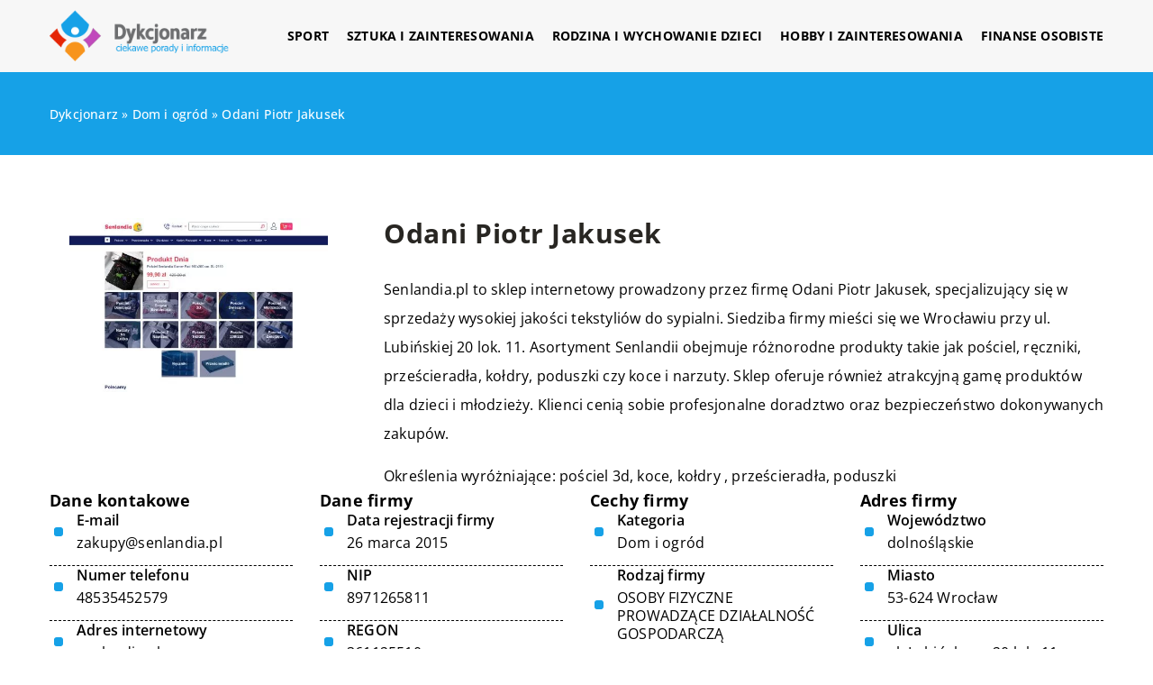

--- FILE ---
content_type: text/html; charset=UTF-8
request_url: https://dykcjonarz.pl/firma/odani-piotr-jakusek-senlandia-pl/
body_size: 11699
content:
<!DOCTYPE html>
<html lang="pl">
<head><meta charset="UTF-8"><script>if(navigator.userAgent.match(/MSIE|Internet Explorer/i)||navigator.userAgent.match(/Trident\/7\..*?rv:11/i)){var href=document.location.href;if(!href.match(/[?&]nowprocket/)){if(href.indexOf("?")==-1){if(href.indexOf("#")==-1){document.location.href=href+"?nowprocket=1"}else{document.location.href=href.replace("#","?nowprocket=1#")}}else{if(href.indexOf("#")==-1){document.location.href=href+"&nowprocket=1"}else{document.location.href=href.replace("#","&nowprocket=1#")}}}}</script><script>class RocketLazyLoadScripts{constructor(){this.v="1.2.3",this.triggerEvents=["keydown","mousedown","mousemove","touchmove","touchstart","touchend","wheel"],this.userEventHandler=this._triggerListener.bind(this),this.touchStartHandler=this._onTouchStart.bind(this),this.touchMoveHandler=this._onTouchMove.bind(this),this.touchEndHandler=this._onTouchEnd.bind(this),this.clickHandler=this._onClick.bind(this),this.interceptedClicks=[],window.addEventListener("pageshow",t=>{this.persisted=t.persisted}),window.addEventListener("DOMContentLoaded",()=>{this._preconnect3rdParties()}),this.delayedScripts={normal:[],async:[],defer:[]},this.trash=[],this.allJQueries=[]}_addUserInteractionListener(t){if(document.hidden){t._triggerListener();return}this.triggerEvents.forEach(e=>window.addEventListener(e,t.userEventHandler,{passive:!0})),window.addEventListener("touchstart",t.touchStartHandler,{passive:!0}),window.addEventListener("mousedown",t.touchStartHandler),document.addEventListener("visibilitychange",t.userEventHandler)}_removeUserInteractionListener(){this.triggerEvents.forEach(t=>window.removeEventListener(t,this.userEventHandler,{passive:!0})),document.removeEventListener("visibilitychange",this.userEventHandler)}_onTouchStart(t){"HTML"!==t.target.tagName&&(window.addEventListener("touchend",this.touchEndHandler),window.addEventListener("mouseup",this.touchEndHandler),window.addEventListener("touchmove",this.touchMoveHandler,{passive:!0}),window.addEventListener("mousemove",this.touchMoveHandler),t.target.addEventListener("click",this.clickHandler),this._renameDOMAttribute(t.target,"onclick","rocket-onclick"),this._pendingClickStarted())}_onTouchMove(t){window.removeEventListener("touchend",this.touchEndHandler),window.removeEventListener("mouseup",this.touchEndHandler),window.removeEventListener("touchmove",this.touchMoveHandler,{passive:!0}),window.removeEventListener("mousemove",this.touchMoveHandler),t.target.removeEventListener("click",this.clickHandler),this._renameDOMAttribute(t.target,"rocket-onclick","onclick"),this._pendingClickFinished()}_onTouchEnd(t){window.removeEventListener("touchend",this.touchEndHandler),window.removeEventListener("mouseup",this.touchEndHandler),window.removeEventListener("touchmove",this.touchMoveHandler,{passive:!0}),window.removeEventListener("mousemove",this.touchMoveHandler)}_onClick(t){t.target.removeEventListener("click",this.clickHandler),this._renameDOMAttribute(t.target,"rocket-onclick","onclick"),this.interceptedClicks.push(t),t.preventDefault(),t.stopPropagation(),t.stopImmediatePropagation(),this._pendingClickFinished()}_replayClicks(){window.removeEventListener("touchstart",this.touchStartHandler,{passive:!0}),window.removeEventListener("mousedown",this.touchStartHandler),this.interceptedClicks.forEach(t=>{t.target.dispatchEvent(new MouseEvent("click",{view:t.view,bubbles:!0,cancelable:!0}))})}_waitForPendingClicks(){return new Promise(t=>{this._isClickPending?this._pendingClickFinished=t:t()})}_pendingClickStarted(){this._isClickPending=!0}_pendingClickFinished(){this._isClickPending=!1}_renameDOMAttribute(t,e,r){t.hasAttribute&&t.hasAttribute(e)&&(event.target.setAttribute(r,event.target.getAttribute(e)),event.target.removeAttribute(e))}_triggerListener(){this._removeUserInteractionListener(this),"loading"===document.readyState?document.addEventListener("DOMContentLoaded",this._loadEverythingNow.bind(this)):this._loadEverythingNow()}_preconnect3rdParties(){let t=[];document.querySelectorAll("script[type=rocketlazyloadscript]").forEach(e=>{if(e.hasAttribute("src")){let r=new URL(e.src).origin;r!==location.origin&&t.push({src:r,crossOrigin:e.crossOrigin||"module"===e.getAttribute("data-rocket-type")})}}),t=[...new Map(t.map(t=>[JSON.stringify(t),t])).values()],this._batchInjectResourceHints(t,"preconnect")}async _loadEverythingNow(){this.lastBreath=Date.now(),this._delayEventListeners(this),this._delayJQueryReady(this),this._handleDocumentWrite(),this._registerAllDelayedScripts(),this._preloadAllScripts(),await this._loadScriptsFromList(this.delayedScripts.normal),await this._loadScriptsFromList(this.delayedScripts.defer),await this._loadScriptsFromList(this.delayedScripts.async);try{await this._triggerDOMContentLoaded(),await this._triggerWindowLoad()}catch(t){console.error(t)}window.dispatchEvent(new Event("rocket-allScriptsLoaded")),this._waitForPendingClicks().then(()=>{this._replayClicks()}),this._emptyTrash()}_registerAllDelayedScripts(){document.querySelectorAll("script[type=rocketlazyloadscript]").forEach(t=>{t.hasAttribute("data-rocket-src")?t.hasAttribute("async")&&!1!==t.async?this.delayedScripts.async.push(t):t.hasAttribute("defer")&&!1!==t.defer||"module"===t.getAttribute("data-rocket-type")?this.delayedScripts.defer.push(t):this.delayedScripts.normal.push(t):this.delayedScripts.normal.push(t)})}async _transformScript(t){return new Promise((await this._littleBreath(),navigator.userAgent.indexOf("Firefox/")>0||""===navigator.vendor)?e=>{let r=document.createElement("script");[...t.attributes].forEach(t=>{let e=t.nodeName;"type"!==e&&("data-rocket-type"===e&&(e="type"),"data-rocket-src"===e&&(e="src"),r.setAttribute(e,t.nodeValue))}),t.text&&(r.text=t.text),r.hasAttribute("src")?(r.addEventListener("load",e),r.addEventListener("error",e)):(r.text=t.text,e());try{t.parentNode.replaceChild(r,t)}catch(i){e()}}:async e=>{function r(){t.setAttribute("data-rocket-status","failed"),e()}try{let i=t.getAttribute("data-rocket-type"),n=t.getAttribute("data-rocket-src");t.text,i?(t.type=i,t.removeAttribute("data-rocket-type")):t.removeAttribute("type"),t.addEventListener("load",function r(){t.setAttribute("data-rocket-status","executed"),e()}),t.addEventListener("error",r),n?(t.removeAttribute("data-rocket-src"),t.src=n):t.src="data:text/javascript;base64,"+window.btoa(unescape(encodeURIComponent(t.text)))}catch(s){r()}})}async _loadScriptsFromList(t){let e=t.shift();return e&&e.isConnected?(await this._transformScript(e),this._loadScriptsFromList(t)):Promise.resolve()}_preloadAllScripts(){this._batchInjectResourceHints([...this.delayedScripts.normal,...this.delayedScripts.defer,...this.delayedScripts.async],"preload")}_batchInjectResourceHints(t,e){var r=document.createDocumentFragment();t.forEach(t=>{let i=t.getAttribute&&t.getAttribute("data-rocket-src")||t.src;if(i){let n=document.createElement("link");n.href=i,n.rel=e,"preconnect"!==e&&(n.as="script"),t.getAttribute&&"module"===t.getAttribute("data-rocket-type")&&(n.crossOrigin=!0),t.crossOrigin&&(n.crossOrigin=t.crossOrigin),t.integrity&&(n.integrity=t.integrity),r.appendChild(n),this.trash.push(n)}}),document.head.appendChild(r)}_delayEventListeners(t){let e={};function r(t,r){!function t(r){!e[r]&&(e[r]={originalFunctions:{add:r.addEventListener,remove:r.removeEventListener},eventsToRewrite:[]},r.addEventListener=function(){arguments[0]=i(arguments[0]),e[r].originalFunctions.add.apply(r,arguments)},r.removeEventListener=function(){arguments[0]=i(arguments[0]),e[r].originalFunctions.remove.apply(r,arguments)});function i(t){return e[r].eventsToRewrite.indexOf(t)>=0?"rocket-"+t:t}}(t),e[t].eventsToRewrite.push(r)}function i(t,e){let r=t[e];Object.defineProperty(t,e,{get:()=>r||function(){},set(i){t["rocket"+e]=r=i}})}r(document,"DOMContentLoaded"),r(window,"DOMContentLoaded"),r(window,"load"),r(window,"pageshow"),r(document,"readystatechange"),i(document,"onreadystatechange"),i(window,"onload"),i(window,"onpageshow")}_delayJQueryReady(t){let e;function r(r){if(r&&r.fn&&!t.allJQueries.includes(r)){r.fn.ready=r.fn.init.prototype.ready=function(e){return t.domReadyFired?e.bind(document)(r):document.addEventListener("rocket-DOMContentLoaded",()=>e.bind(document)(r)),r([])};let i=r.fn.on;r.fn.on=r.fn.init.prototype.on=function(){if(this[0]===window){function t(t){return t.split(" ").map(t=>"load"===t||0===t.indexOf("load.")?"rocket-jquery-load":t).join(" ")}"string"==typeof arguments[0]||arguments[0]instanceof String?arguments[0]=t(arguments[0]):"object"==typeof arguments[0]&&Object.keys(arguments[0]).forEach(e=>{let r=arguments[0][e];delete arguments[0][e],arguments[0][t(e)]=r})}return i.apply(this,arguments),this},t.allJQueries.push(r)}e=r}r(window.jQuery),Object.defineProperty(window,"jQuery",{get:()=>e,set(t){r(t)}})}async _triggerDOMContentLoaded(){this.domReadyFired=!0,await this._littleBreath(),document.dispatchEvent(new Event("rocket-DOMContentLoaded")),await this._littleBreath(),window.dispatchEvent(new Event("rocket-DOMContentLoaded")),await this._littleBreath(),document.dispatchEvent(new Event("rocket-readystatechange")),await this._littleBreath(),document.rocketonreadystatechange&&document.rocketonreadystatechange()}async _triggerWindowLoad(){await this._littleBreath(),window.dispatchEvent(new Event("rocket-load")),await this._littleBreath(),window.rocketonload&&window.rocketonload(),await this._littleBreath(),this.allJQueries.forEach(t=>t(window).trigger("rocket-jquery-load")),await this._littleBreath();let t=new Event("rocket-pageshow");t.persisted=this.persisted,window.dispatchEvent(t),await this._littleBreath(),window.rocketonpageshow&&window.rocketonpageshow({persisted:this.persisted})}_handleDocumentWrite(){let t=new Map;document.write=document.writeln=function(e){let r=document.currentScript;r||console.error("WPRocket unable to document.write this: "+e);let i=document.createRange(),n=r.parentElement,s=t.get(r);void 0===s&&(s=r.nextSibling,t.set(r,s));let a=document.createDocumentFragment();i.setStart(a,0),a.appendChild(i.createContextualFragment(e)),n.insertBefore(a,s)}}async _littleBreath(){Date.now()-this.lastBreath>45&&(await this._requestAnimFrame(),this.lastBreath=Date.now())}async _requestAnimFrame(){return document.hidden?new Promise(t=>setTimeout(t)):new Promise(t=>requestAnimationFrame(t))}_emptyTrash(){this.trash.forEach(t=>t.remove())}static run(){let t=new RocketLazyLoadScripts;t._addUserInteractionListener(t)}}RocketLazyLoadScripts.run();</script>	
	
	<meta name="viewport" content="width=device-width, initial-scale=1">
		<meta name='robots' content='index, follow, max-image-preview:large, max-snippet:-1, max-video-preview:-1' />

	<!-- This site is optimized with the Yoast SEO plugin v26.8 - https://yoast.com/product/yoast-seo-wordpress/ -->
	<title>Odani Piotr Jakusek - dykcjonarz.pl</title><link rel="stylesheet" href="https://dykcjonarz.pl/wp-content/cache/min/1/f709a59d1bf2e603ff43b76a48cc3efa.css" media="all" data-minify="1" />
	<link rel="canonical" href="https://dykcjonarz.pl/firma/odani-piotr-jakusek-senlandia-pl/" />
	<meta property="og:locale" content="pl_PL" />
	<meta property="og:type" content="article" />
	<meta property="og:title" content="Odani Piotr Jakusek - dykcjonarz.pl" />
	<meta property="og:url" content="https://dykcjonarz.pl/firma/odani-piotr-jakusek-senlandia-pl/" />
	<meta property="og:site_name" content="dykcjonarz.pl" />
	<meta name="twitter:card" content="summary_large_image" />
	<script type="application/ld+json" class="yoast-schema-graph">{"@context":"https://schema.org","@graph":[{"@type":"WebPage","@id":"https://dykcjonarz.pl/firma/odani-piotr-jakusek-senlandia-pl/","url":"https://dykcjonarz.pl/firma/odani-piotr-jakusek-senlandia-pl/","name":"Odani Piotr Jakusek - dykcjonarz.pl","isPartOf":{"@id":"https://dykcjonarz.pl/#website"},"primaryImageOfPage":{"@id":"https://dykcjonarz.pl/firma/odani-piotr-jakusek-senlandia-pl/#primaryimage"},"image":{"@id":"https://dykcjonarz.pl/firma/odani-piotr-jakusek-senlandia-pl/#primaryimage"},"thumbnailUrl":"https://dykcjonarz.pl/wp-content/uploads/2023/09/senlandia_pl-screenshot.jpeg","inLanguage":"pl-PL","potentialAction":[{"@type":"ReadAction","target":["https://dykcjonarz.pl/firma/odani-piotr-jakusek-senlandia-pl/"]}]},{"@type":"ImageObject","inLanguage":"pl-PL","@id":"https://dykcjonarz.pl/firma/odani-piotr-jakusek-senlandia-pl/#primaryimage","url":"https://dykcjonarz.pl/wp-content/uploads/2023/09/senlandia_pl-screenshot.jpeg","contentUrl":"https://dykcjonarz.pl/wp-content/uploads/2023/09/senlandia_pl-screenshot.jpeg","width":500,"height":348},{"@type":"WebSite","@id":"https://dykcjonarz.pl/#website","url":"https://dykcjonarz.pl/","name":"dykcjonarz.pl","description":"","potentialAction":[{"@type":"SearchAction","target":{"@type":"EntryPoint","urlTemplate":"https://dykcjonarz.pl/?s={search_term_string}"},"query-input":{"@type":"PropertyValueSpecification","valueRequired":true,"valueName":"search_term_string"}}],"inLanguage":"pl-PL"}]}</script>
	<!-- / Yoast SEO plugin. -->


<link rel='dns-prefetch' href='//cdnjs.cloudflare.com' />

<style id='wp-img-auto-sizes-contain-inline-css' type='text/css'>
img:is([sizes=auto i],[sizes^="auto," i]){contain-intrinsic-size:3000px 1500px}
/*# sourceURL=wp-img-auto-sizes-contain-inline-css */
</style>
<style id='wp-emoji-styles-inline-css' type='text/css'>

	img.wp-smiley, img.emoji {
		display: inline !important;
		border: none !important;
		box-shadow: none !important;
		height: 1em !important;
		width: 1em !important;
		margin: 0 0.07em !important;
		vertical-align: -0.1em !important;
		background: none !important;
		padding: 0 !important;
	}
/*# sourceURL=wp-emoji-styles-inline-css */
</style>
<style id='classic-theme-styles-inline-css' type='text/css'>
/*! This file is auto-generated */
.wp-block-button__link{color:#fff;background-color:#32373c;border-radius:9999px;box-shadow:none;text-decoration:none;padding:calc(.667em + 2px) calc(1.333em + 2px);font-size:1.125em}.wp-block-file__button{background:#32373c;color:#fff;text-decoration:none}
/*# sourceURL=/wp-includes/css/classic-themes.min.css */
</style>

<script type="text/javascript" src="https://dykcjonarz.pl/wp-includes/js/jquery/jquery.min.js?ver=3.7.1" id="jquery-core-js"></script>
<script type="text/javascript" src="https://dykcjonarz.pl/wp-includes/js/jquery/jquery-migrate.min.js?ver=3.4.1" id="jquery-migrate-js" defer></script>
<script  type="application/ld+json">
        {
          "@context": "https://schema.org",
          "@type": "BreadcrumbList",
          "itemListElement": [{"@type": "ListItem","position": 1,"name": "dykcjonarz","item": "https://dykcjonarz.pl" },{"@type": "ListItem","position": 2,"name": "Dom i ogród","item": "https://dykcjonarz.pl/firmy/dom-i-ogrod/" },{"@type": "ListItem","position": 3,"name": "Odani Piotr Jakusek"}]
        }
        </script>    <style>
    @font-face {font-family: 'Open Sans';font-style: normal;font-weight: 400;src: url('https://dykcjonarz.pl/wp-content/themes/knight-theme/fonts/OpenSans-Regular.ttf');font-display: swap;}
    @font-face {font-family: 'Open Sans';font-style: normal;font-weight: 500;src: url('https://dykcjonarz.pl/wp-content/themes/knight-theme/fonts/OpenSans-Medium.ttf');font-display: swap;}
    @font-face {font-family: 'Open Sans';font-style: normal;font-weight: 600;src: url('https://dykcjonarz.pl/wp-content/themes/knight-theme/fonts/OpenSans-SemiBold.ttf');font-display: swap;}
    @font-face {font-family: 'Open Sans';font-style: normal;font-weight: 700;src: url('https://dykcjonarz.pl/wp-content/themes/knight-theme/fonts/OpenSans-Bold.ttf');font-display: swap;}
    @font-face {font-family: 'Open Sans';font-style: normal;font-weight: 800;src: url('https://dykcjonarz.pl/wp-content/themes/knight-theme/OpenSans-ExtraBold.ttf');font-display: swap;}
    </style>
<link rel="icon" href="https://dykcjonarz.pl/wp-content/uploads/2023/07/cropped-02-dykcjonarz.png" sizes="32x32" />
<link rel="icon" href="https://dykcjonarz.pl/wp-content/uploads/2023/07/cropped-02-dykcjonarz.png" sizes="192x192" />
<link rel="apple-touch-icon" href="https://dykcjonarz.pl/wp-content/uploads/2023/07/cropped-02-dykcjonarz.png" />
<meta name="msapplication-TileImage" content="https://dykcjonarz.pl/wp-content/uploads/2023/07/cropped-02-dykcjonarz.png" />
<noscript><style id="rocket-lazyload-nojs-css">.rll-youtube-player, [data-lazy-src]{display:none !important;}</style></noscript>	

<!-- Google tag (gtag.js) -->
<script type="rocketlazyloadscript" async data-rocket-src="https://www.googletagmanager.com/gtag/js?id=G-18534X29XE"></script>
<script type="rocketlazyloadscript">
  window.dataLayer = window.dataLayer || [];
  function gtag(){dataLayer.push(arguments);}
  gtag('js', new Date());

  gtag('config', 'G-18534X29XE');
</script>

<style id='global-styles-inline-css' type='text/css'>
:root{--wp--preset--aspect-ratio--square: 1;--wp--preset--aspect-ratio--4-3: 4/3;--wp--preset--aspect-ratio--3-4: 3/4;--wp--preset--aspect-ratio--3-2: 3/2;--wp--preset--aspect-ratio--2-3: 2/3;--wp--preset--aspect-ratio--16-9: 16/9;--wp--preset--aspect-ratio--9-16: 9/16;--wp--preset--color--black: #000000;--wp--preset--color--cyan-bluish-gray: #abb8c3;--wp--preset--color--white: #ffffff;--wp--preset--color--pale-pink: #f78da7;--wp--preset--color--vivid-red: #cf2e2e;--wp--preset--color--luminous-vivid-orange: #ff6900;--wp--preset--color--luminous-vivid-amber: #fcb900;--wp--preset--color--light-green-cyan: #7bdcb5;--wp--preset--color--vivid-green-cyan: #00d084;--wp--preset--color--pale-cyan-blue: #8ed1fc;--wp--preset--color--vivid-cyan-blue: #0693e3;--wp--preset--color--vivid-purple: #9b51e0;--wp--preset--gradient--vivid-cyan-blue-to-vivid-purple: linear-gradient(135deg,rgb(6,147,227) 0%,rgb(155,81,224) 100%);--wp--preset--gradient--light-green-cyan-to-vivid-green-cyan: linear-gradient(135deg,rgb(122,220,180) 0%,rgb(0,208,130) 100%);--wp--preset--gradient--luminous-vivid-amber-to-luminous-vivid-orange: linear-gradient(135deg,rgb(252,185,0) 0%,rgb(255,105,0) 100%);--wp--preset--gradient--luminous-vivid-orange-to-vivid-red: linear-gradient(135deg,rgb(255,105,0) 0%,rgb(207,46,46) 100%);--wp--preset--gradient--very-light-gray-to-cyan-bluish-gray: linear-gradient(135deg,rgb(238,238,238) 0%,rgb(169,184,195) 100%);--wp--preset--gradient--cool-to-warm-spectrum: linear-gradient(135deg,rgb(74,234,220) 0%,rgb(151,120,209) 20%,rgb(207,42,186) 40%,rgb(238,44,130) 60%,rgb(251,105,98) 80%,rgb(254,248,76) 100%);--wp--preset--gradient--blush-light-purple: linear-gradient(135deg,rgb(255,206,236) 0%,rgb(152,150,240) 100%);--wp--preset--gradient--blush-bordeaux: linear-gradient(135deg,rgb(254,205,165) 0%,rgb(254,45,45) 50%,rgb(107,0,62) 100%);--wp--preset--gradient--luminous-dusk: linear-gradient(135deg,rgb(255,203,112) 0%,rgb(199,81,192) 50%,rgb(65,88,208) 100%);--wp--preset--gradient--pale-ocean: linear-gradient(135deg,rgb(255,245,203) 0%,rgb(182,227,212) 50%,rgb(51,167,181) 100%);--wp--preset--gradient--electric-grass: linear-gradient(135deg,rgb(202,248,128) 0%,rgb(113,206,126) 100%);--wp--preset--gradient--midnight: linear-gradient(135deg,rgb(2,3,129) 0%,rgb(40,116,252) 100%);--wp--preset--font-size--small: 13px;--wp--preset--font-size--medium: 20px;--wp--preset--font-size--large: 36px;--wp--preset--font-size--x-large: 42px;--wp--preset--spacing--20: 0.44rem;--wp--preset--spacing--30: 0.67rem;--wp--preset--spacing--40: 1rem;--wp--preset--spacing--50: 1.5rem;--wp--preset--spacing--60: 2.25rem;--wp--preset--spacing--70: 3.38rem;--wp--preset--spacing--80: 5.06rem;--wp--preset--shadow--natural: 6px 6px 9px rgba(0, 0, 0, 0.2);--wp--preset--shadow--deep: 12px 12px 50px rgba(0, 0, 0, 0.4);--wp--preset--shadow--sharp: 6px 6px 0px rgba(0, 0, 0, 0.2);--wp--preset--shadow--outlined: 6px 6px 0px -3px rgb(255, 255, 255), 6px 6px rgb(0, 0, 0);--wp--preset--shadow--crisp: 6px 6px 0px rgb(0, 0, 0);}:where(.is-layout-flex){gap: 0.5em;}:where(.is-layout-grid){gap: 0.5em;}body .is-layout-flex{display: flex;}.is-layout-flex{flex-wrap: wrap;align-items: center;}.is-layout-flex > :is(*, div){margin: 0;}body .is-layout-grid{display: grid;}.is-layout-grid > :is(*, div){margin: 0;}:where(.wp-block-columns.is-layout-flex){gap: 2em;}:where(.wp-block-columns.is-layout-grid){gap: 2em;}:where(.wp-block-post-template.is-layout-flex){gap: 1.25em;}:where(.wp-block-post-template.is-layout-grid){gap: 1.25em;}.has-black-color{color: var(--wp--preset--color--black) !important;}.has-cyan-bluish-gray-color{color: var(--wp--preset--color--cyan-bluish-gray) !important;}.has-white-color{color: var(--wp--preset--color--white) !important;}.has-pale-pink-color{color: var(--wp--preset--color--pale-pink) !important;}.has-vivid-red-color{color: var(--wp--preset--color--vivid-red) !important;}.has-luminous-vivid-orange-color{color: var(--wp--preset--color--luminous-vivid-orange) !important;}.has-luminous-vivid-amber-color{color: var(--wp--preset--color--luminous-vivid-amber) !important;}.has-light-green-cyan-color{color: var(--wp--preset--color--light-green-cyan) !important;}.has-vivid-green-cyan-color{color: var(--wp--preset--color--vivid-green-cyan) !important;}.has-pale-cyan-blue-color{color: var(--wp--preset--color--pale-cyan-blue) !important;}.has-vivid-cyan-blue-color{color: var(--wp--preset--color--vivid-cyan-blue) !important;}.has-vivid-purple-color{color: var(--wp--preset--color--vivid-purple) !important;}.has-black-background-color{background-color: var(--wp--preset--color--black) !important;}.has-cyan-bluish-gray-background-color{background-color: var(--wp--preset--color--cyan-bluish-gray) !important;}.has-white-background-color{background-color: var(--wp--preset--color--white) !important;}.has-pale-pink-background-color{background-color: var(--wp--preset--color--pale-pink) !important;}.has-vivid-red-background-color{background-color: var(--wp--preset--color--vivid-red) !important;}.has-luminous-vivid-orange-background-color{background-color: var(--wp--preset--color--luminous-vivid-orange) !important;}.has-luminous-vivid-amber-background-color{background-color: var(--wp--preset--color--luminous-vivid-amber) !important;}.has-light-green-cyan-background-color{background-color: var(--wp--preset--color--light-green-cyan) !important;}.has-vivid-green-cyan-background-color{background-color: var(--wp--preset--color--vivid-green-cyan) !important;}.has-pale-cyan-blue-background-color{background-color: var(--wp--preset--color--pale-cyan-blue) !important;}.has-vivid-cyan-blue-background-color{background-color: var(--wp--preset--color--vivid-cyan-blue) !important;}.has-vivid-purple-background-color{background-color: var(--wp--preset--color--vivid-purple) !important;}.has-black-border-color{border-color: var(--wp--preset--color--black) !important;}.has-cyan-bluish-gray-border-color{border-color: var(--wp--preset--color--cyan-bluish-gray) !important;}.has-white-border-color{border-color: var(--wp--preset--color--white) !important;}.has-pale-pink-border-color{border-color: var(--wp--preset--color--pale-pink) !important;}.has-vivid-red-border-color{border-color: var(--wp--preset--color--vivid-red) !important;}.has-luminous-vivid-orange-border-color{border-color: var(--wp--preset--color--luminous-vivid-orange) !important;}.has-luminous-vivid-amber-border-color{border-color: var(--wp--preset--color--luminous-vivid-amber) !important;}.has-light-green-cyan-border-color{border-color: var(--wp--preset--color--light-green-cyan) !important;}.has-vivid-green-cyan-border-color{border-color: var(--wp--preset--color--vivid-green-cyan) !important;}.has-pale-cyan-blue-border-color{border-color: var(--wp--preset--color--pale-cyan-blue) !important;}.has-vivid-cyan-blue-border-color{border-color: var(--wp--preset--color--vivid-cyan-blue) !important;}.has-vivid-purple-border-color{border-color: var(--wp--preset--color--vivid-purple) !important;}.has-vivid-cyan-blue-to-vivid-purple-gradient-background{background: var(--wp--preset--gradient--vivid-cyan-blue-to-vivid-purple) !important;}.has-light-green-cyan-to-vivid-green-cyan-gradient-background{background: var(--wp--preset--gradient--light-green-cyan-to-vivid-green-cyan) !important;}.has-luminous-vivid-amber-to-luminous-vivid-orange-gradient-background{background: var(--wp--preset--gradient--luminous-vivid-amber-to-luminous-vivid-orange) !important;}.has-luminous-vivid-orange-to-vivid-red-gradient-background{background: var(--wp--preset--gradient--luminous-vivid-orange-to-vivid-red) !important;}.has-very-light-gray-to-cyan-bluish-gray-gradient-background{background: var(--wp--preset--gradient--very-light-gray-to-cyan-bluish-gray) !important;}.has-cool-to-warm-spectrum-gradient-background{background: var(--wp--preset--gradient--cool-to-warm-spectrum) !important;}.has-blush-light-purple-gradient-background{background: var(--wp--preset--gradient--blush-light-purple) !important;}.has-blush-bordeaux-gradient-background{background: var(--wp--preset--gradient--blush-bordeaux) !important;}.has-luminous-dusk-gradient-background{background: var(--wp--preset--gradient--luminous-dusk) !important;}.has-pale-ocean-gradient-background{background: var(--wp--preset--gradient--pale-ocean) !important;}.has-electric-grass-gradient-background{background: var(--wp--preset--gradient--electric-grass) !important;}.has-midnight-gradient-background{background: var(--wp--preset--gradient--midnight) !important;}.has-small-font-size{font-size: var(--wp--preset--font-size--small) !important;}.has-medium-font-size{font-size: var(--wp--preset--font-size--medium) !important;}.has-large-font-size{font-size: var(--wp--preset--font-size--large) !important;}.has-x-large-font-size{font-size: var(--wp--preset--font-size--x-large) !important;}
/*# sourceURL=global-styles-inline-css */
</style>
</head>

<body class="wp-singular company-template-default single single-company postid-8087 wp-theme-knight-theme">


	<header class="k_header">
		<div class="k_conatiner k-flex-between"> 
			<nav id="mainnav" class="mainnav" role="navigation">
				<div class="menu-menu-container"><ul id="menu-menu" class="menu"><li id="menu-item-6302" class="menu-item menu-item-type-custom menu-item-object-custom menu-item-6302"><a href="https://dykcjonarz.pl/firmy/sport/">Sport</a></li>
<li id="menu-item-6303" class="menu-item menu-item-type-custom menu-item-object-custom menu-item-6303"><a href="https://dykcjonarz.pl/firmy/sztuka-i-zainteresowania/">Sztuka i zainteresowania</a></li>
<li id="menu-item-6304" class="menu-item menu-item-type-custom menu-item-object-custom menu-item-6304"><a href="https://dykcjonarz.pl/firmy/rodzina-i-wychowanie-dzieci/">Rodzina i wychowanie dzieci</a></li>
<li id="menu-item-6305" class="menu-item menu-item-type-custom menu-item-object-custom menu-item-6305"><a href="https://dykcjonarz.pl/firmy/hobby-i-zainteresowania/">Hobby i zainteresowania</a></li>
<li id="menu-item-6307" class="menu-item menu-item-type-custom menu-item-object-custom menu-item-6307"><a href="https://dykcjonarz.pl/firmy/finanse-osobiste/">Finanse osobiste</a></li>
</ul></div>			</nav> 
			<div class="k_logo">
								<a href="https://dykcjonarz.pl/">   
					<img width="500" height="156" src="https://dykcjonarz.pl/wp-content/uploads/2023/07/02-dykcjonarz.png" class="logo-main" alt="dykcjonarz.pl">	
				</a>
							</div> 	
			<div class="mobile-menu">
				<div id="btn-menu">
					<svg class="ham hamRotate ham8" viewBox="0 0 100 100" width="80" onclick="this.classList.toggle('active')">
						<path class="line top" d="m 30,33 h 40 c 3.722839,0 7.5,3.126468 7.5,8.578427 0,5.451959 -2.727029,8.421573 -7.5,8.421573 h -20" />
						<path class="line middle"d="m 30,50 h 40" />
						<path class="line bottom" d="m 70,67 h -40 c 0,0 -7.5,-0.802118 -7.5,-8.365747 0,-7.563629 7.5,-8.634253 7.5,-8.634253 h 20" />
					</svg>
				</div>
			</div>
		</div> 
	</header>


	



<section class="k_blog_banner k_bg_section k-flex-v-center">
	<div class="k_conatiner k-pt-3 k-pb-3 k_relative k-flex-center">
		<ul id="breadcrumbs" class="k_breadcrumbs"><li class="item-home"><a class="bread-link bread-home" href="https://dykcjonarz.pl" title="dykcjonarz">dykcjonarz</a></li><li class="separator separator-home"> &#187; </li><li data-id="6" class="item-cat item-cat-102 item-cat-dom-i-ogrod"><a class="bread-cat bread-cat-102 bread-cat-dom-i-ogrod" href="https://dykcjonarz.pl/firmy/dom-i-ogrod/" title="Dom i ogród">Dom i ogród</a></li><li class="separator"> &#187; </li><li class="item-current item-8087"><strong class="bread-current bread-8087" title="Odani Piotr Jakusek">Odani Piotr Jakusek</strong></li></ul>	</div>
</section>

<section class="k_text_section k-pt-7 k-pb-7">
	<div class="k_conatiner k_conatiner-col">
		
		<div class="k_col-10 k-flex k-gap-50-30">

			<div class="k-flex k-flex-between k-flex-v-start">
				<div class="k_col-3 k-mb-5-m k-flex k-flex-center-m">
					<div class="k-flex k_company-single-image k-flex-center">
						<img width="500" height="348" src="https://dykcjonarz.pl/wp-content/uploads/2023/09/senlandia_pl-screenshot.jpeg" alt="Odani Piotr Jakusek">					</div>
				</div>
				<div class="k_col-7">
					
					<div class="k-flex">
						<h1 class="k_page_h1">Odani Piotr Jakusek</h1>
					</div>
					 
					<div class="k_ul k-flex k-gap-30 k-mt-3">
						
						
													<div><p> Senlandia.pl to sklep internetowy prowadzony przez firmę Odani Piotr Jakusek, specjalizujący się w sprzedaży wysokiej jakości tekstyliów do sypialni. Siedziba firmy mieści się we Wrocławiu przy ul. Lubińskiej 20 lok. 11. Asortyment Senlandii obejmuje różnorodne produkty takie jak pościel, ręczniki, prześcieradła, kołdry, poduszki czy koce i narzuty. Sklep oferuje również atrakcyjną gamę produktów dla dzieci i młodzieży. Klienci cenią sobie profesjonalne doradztwo oraz bezpieczeństwo dokonywanych zakupów.
 </p>
<p>Określenia wyróżniające: <a href="https://senlandia.pl/">pościel 3d</a>, koce, kołdry , prześcieradła, poduszki</p>
</div>
												
					</div>
				</div>
			</div>

			<div class="k-grid k-grid-4 k-gap-50-30 k-flex-v-start">
				<div class="k-flex k-gap-15 k-comany-widget-box">
					<div class="k-company-widget_title">Dane kontakowe</div>
					
											<div class="k-company-box-no-ico k-flex k-flex-v-center k_relative">
							<div class="k-company-box-ico_title k-flex k_weight-semibold">E-mail</div>
							<a class="k-company-box-ico_link" href="/cdn-cgi/l/email-protection#641e050f11141d2417010a08050a000d054a1408" rel="nofollow"><span class="__cf_email__" data-cfemail="651f040e10151c2516000b09040b010c044b1509">[email&#160;protected]</span></a>
						</div>
					
											<div class="k-company-box-no-ico  k-flex k-flex-v-center k_relative">
							<div class="k-company-box-ico_title k-flex k_weight-semibold">Numer telefonu</div>
							<a class="k-company-box-ico_link" href="tel:48535452579" rel="nofollow">48535452579</a>
						</div>
					
											<div class="k-company-box-no-ico k-flex k-flex-v-center k_relative">
							<div class="k-company-box-ico_title k-flex k_weight-semibold">Adres internetowy</div>
															<span class="k-company-box-ico_link k-company-box-ico_spanlink">senlandia.pl</span>
													</div>
									</div>

				
				
				<div class="k-flex k-gap-15 k-comany-widget-box">
					<div class="k-company-widget_title">Dane firmy</div>
											<div class="k-company-box-no-ico k-flex k-flex-v-center k_relative">
							<div class="k-company-box-ico_title k-flex k_weight-semibold">Data rejestracji firmy</div>
							<span class="k-company-box-ico_link">26 marca 2015</span>
						</div>
																<div class="k-company-box-no-ico k-flex k-flex-v-center k_relative">
							<div class="k-company-box-ico_title k-flex k_weight-semibold">NIP</div>
							<span class="k-company-box-ico_link">8971265811</span>
						</div>
																<div class="k-company-box-no-ico k-flex k-flex-v-center k_relative">
							<div class="k-company-box-ico_title k-flex k_weight-semibold">REGON</div>
							<span class="k-company-box-ico_link">361125510</span>
						</div>
									</div>

				
				<div class="k-flex k-gap-15 k-comany-widget-box">
					<div class="k-company-widget_title">Cechy firmy</div>
					<div class="k-company-box-no-ico k-flex k-flex-v-center k_relative">
						<div class="k-company-box-ico_title k-flex k_weight-semibold">Kategoria</div>
						<span class="k-company-box-ico_link"><a href="https://dykcjonarz.pl/firmy/dom-i-ogrod/">Dom i ogród</a></span>
					</div>
											<div class="k-company-box-no-ico k-flex k-flex-v-center k_relative">
							<div class="k-company-box-ico_title k-flex k_weight-semibold">Rodzaj firmy</div>
							<span class="k-company-box-ico_link">OSOBY FIZYCZNE PROWADZĄCE DZIAŁALNOŚĆ GOSPODARCZĄ</span>
						</div>
									</div>


				<div class="k-flex k-gap-15 k-comany-widget-box">
					<div class="k-company-widget_title">Adres firmy</div>
											<div class="k-company-box-no-ico k-flex k-flex-v-center k_relative">
							<div class="k-company-box-ico_title k-flex k_weight-semibold">Województwo</div>
							<span class="k-company-box-ico_link">dolnośląskie</span>
						</div>
																<div class="k-company-box-no-ico k-flex k-flex-v-center k_relative">
							<div class="k-company-box-ico_title k-flex k_weight-semibold">Miasto</div>
							<span class="k-company-box-ico_link">53-624 Wrocław</span>
						</div>
																<div class="k-company-box-no-ico k-flex k-flex-v-center k_relative">
							<div class="k-company-box-ico_title k-flex k_weight-semibold">Ulica</div>
							<span class="k-company-box-ico_link">ul. Lubińska nr 20 lok. 11</span>
						</div>
									</div>

			</div>
			
			<div class="k_company_widget k-flex k-gap-15"><div class="k-company-widget_title">Podobne firmy</div><div class="k-grid k-grid-2 k-gap-15 k_company-widget-items"><div class="k_company-widget-item k-flex k-flex-v-center"><div class="k_company-image k-flex"><a class="k-flex" href="https://dykcjonarz.pl/firma/tomix-spolka-z-ograniczona-odpowiedzialnoscia-spolka-komandytowa-tomix-pl/" rel="nofollow"><img width="500" height="348" src="https://dykcjonarz.pl/wp-content/uploads/2024/08/tomix_pl-screenshot.jpeg" alt="&#8222;TOMIX&#8221; SPÓŁKA Z OGRANICZONĄ ODPOWIEDZIALNOŚCIĄ SPÓŁKA KOMANDYTOWA" loading="lazy"></a></div><div class="k_company-content k-flex k-gap-5-10"><a class="k_company-title" href="https://dykcjonarz.pl/firma/tomix-spolka-z-ograniczona-odpowiedzialnoscia-spolka-komandytowa-tomix-pl/">&#8222;TOMIX&#8221; SPÓŁKA Z OGRANICZONĄ ODPOWIEDZIALNOŚCIĄ SPÓŁKA KOMANDYTOWA</a><div class="k_company-address k-flex k-flex-v-center">Leopolda Staffa 31, Szczecin</div></div></div><div class="k_company-widget-item k-flex k-flex-v-center"><div class="k_company-image k-flex"><a class="k-flex" href="https://dykcjonarz.pl/firma/ooomeble-pl-ooomeble-pl/" rel="nofollow"><img width="500" height="348" src="https://dykcjonarz.pl/wp-content/uploads/2023/09/ooomeble_pl-screenshot.jpeg" alt="oOomeble.pl" loading="lazy"></a></div><div class="k_company-content k-flex k-gap-5-10"><a class="k_company-title" href="https://dykcjonarz.pl/firma/ooomeble-pl-ooomeble-pl/">oOomeble.pl</a><div class="k_company-address k-flex k-flex-v-center">Łękawica 23, 34-124 Łękawica</div></div></div><div class="k_company-widget-item k-flex k-flex-v-center"><div class="k_company-image k-flex"><a class="k-flex" href="https://dykcjonarz.pl/firma/ebano-kuchnie-i-wnetrza-sp-z-o-o/" rel="nofollow"><img width="500" height="348" src="https://dykcjonarz.pl/wp-content/uploads/2023/08/ebano_pl-screenshot.jpeg" alt="Ebano Kuchnie i Wnętrza Sp. z o.o." loading="lazy"></a></div><div class="k_company-content k-flex k-gap-5-10"><a class="k_company-title" href="https://dykcjonarz.pl/firma/ebano-kuchnie-i-wnetrza-sp-z-o-o/">Ebano Kuchnie i Wnętrza Sp. z o.o.</a><div class="k_company-address k-flex k-flex-v-center">ul. Księżycowa 54/31, 01-934 Warszawa</div></div></div><div class="k_company-widget-item k-flex k-flex-v-center"><div class="k_company-image k-flex"><a class="k-flex" href="https://dykcjonarz.pl/firma/sklad-budowlany-sp-z-o-o-sp-k/" rel="nofollow"><img width="500" height="348" src="https://dykcjonarz.pl/wp-content/uploads/2023/08/sklad-budowlany_pl-screenshot.jpeg" alt="SKŁAD BUDOWLANY Sp. z o.o. sp. k." loading="lazy"></a></div><div class="k_company-content k-flex k-gap-5-10"><a class="k_company-title" href="https://dykcjonarz.pl/firma/sklad-budowlany-sp-z-o-o-sp-k/">SKŁAD BUDOWLANY Sp. z o.o. sp. k.</a><div class="k_company-address k-flex k-flex-v-center">ul. Armii Krajowej 18, 26-700 Zwoleń</div></div></div><div class="k_company-widget-item k-flex k-flex-v-center"><div class="k_company-image k-flex"><a class="k-flex" href="https://dykcjonarz.pl/firma/jacek-sewerynski-wyrob-i-sprzedaz-ozdob-choinkowych-choinka/" rel="nofollow"><img width="500" height="348" src="https://dykcjonarz.pl/wp-content/uploads/2023/08/bombkisklep_pl-screenshot.jpeg" alt="JACEK SEWERYŃSKI Wyrób i Sprzedaż Ozdób Choinkowych &#8222;CHOINKA&#8221;" loading="lazy"></a></div><div class="k_company-content k-flex k-gap-5-10"><a class="k_company-title" href="https://dykcjonarz.pl/firma/jacek-sewerynski-wyrob-i-sprzedaz-ozdob-choinkowych-choinka/">JACEK SEWERYŃSKI Wyrób i Sprzedaż Ozdób Choinkowych &#8222;CHOINKA&#8221;</a><div class="k_company-address k-flex k-flex-v-center">ul. Soplicy 23/2, 42-202 Częstochowa</div></div></div><div class="k_company-widget-item k-flex k-flex-v-center"><div class="k_company-image k-flex"><a class="k-flex" href="https://dykcjonarz.pl/firma/vaco-sp-z-o-o-hurtowniapest-pl/" rel="nofollow"><img width="500" height="348" src="https://dykcjonarz.pl/wp-content/uploads/2023/09/hurtowniapest_pl-screenshot.jpeg" alt="VACO Sp. z o.o." loading="lazy"></a></div><div class="k_company-content k-flex k-gap-5-10"><a class="k_company-title" href="https://dykcjonarz.pl/firma/vaco-sp-z-o-o-hurtowniapest-pl/">VACO Sp. z o.o.</a><div class="k_company-address k-flex k-flex-v-center">ul. gen. Jana Henryka Dąbrowskiego 44, 50-457 Wrocław</div></div></div></div></div>
		</div>

		

	</div>
</section>





<footer>	
<section id="knight-widget" class="k-pt-7 k-pb-7"><div class="k_conatiner k_conatiner-col k-flex-v-start"><div class="knight-widget-item k_col-4 k-flex k-mb-5-m"><div id="custom_html-4" class="widget_text knight-widget widget_custom_html"><div class="textwidget custom-html-widget"><div class="k-flex k-mb-2 k-footer-logo">
<img width="500" height="156" src="https://dykcjonarz.pl/wp-content/uploads/2023/07/02-dykcjonarz-biale.png" alt="Dykcjonarz.pl" loading="lazy">
</div>

</div></div></div><div class="knight-widget-item k_col-6 k-flex"><div id="nav_menu-2" class="knight-widget widget_nav_menu"><div class="knight-widget-title">Nawigacja</div><div class="menu-menu-footer-container"><ul id="menu-menu-footer" class="menu"><li id="menu-item-6154" class="menu-item menu-item-type-post_type menu-item-object-page menu-item-6154"><a href="https://dykcjonarz.pl/blog/">Blog</a></li>
<li id="menu-item-210" class="menu-item menu-item-type-post_type menu-item-object-page menu-item-privacy-policy menu-item-210"><a rel="nofollow privacy-policy" href="https://dykcjonarz.pl/polityka-prywatnosci/">Polityka prywatności</a></li>
<li id="menu-item-6301" class="menu-item menu-item-type-post_type menu-item-object-page menu-item-6301"><a rel="nofollow" href="https://dykcjonarz.pl/regulamin/">Regulamin</a></li>
</ul></div></div></div><div class="knight-widget-item knight-widget-item-cat k-flex k-mt-5"><div class="knight-widget-title">Kategorie</div><div class="k-grid k-grid-4 k-gap-15"><div class="k-company-box k-flex k-flex-v-start k-gap-15"><div class="k-company-footer-box_title k-flex k-flex-v-center k-gap-10"><a href="https://dykcjonarz.pl/firmy/biznes/">Biznes</a></div></div><div class="k-company-box k-flex k-flex-v-start k-gap-15"><div class="k-company-footer-box_title k-flex k-flex-v-center k-gap-10"><a href="https://dykcjonarz.pl/firmy/branza-adult-erotyka-hazard/">Branża adult (erotyka, hazard)</a></div></div><div class="k-company-box k-flex k-flex-v-start k-gap-15"><div class="k-company-footer-box_title k-flex k-flex-v-center k-gap-10"><a href="https://dykcjonarz.pl/firmy/dom-i-ogrod/">Dom i ogród</a></div></div><div class="k-company-box k-flex k-flex-v-start k-gap-15"><div class="k-company-footer-box_title k-flex k-flex-v-center k-gap-10"><a href="https://dykcjonarz.pl/firmy/edukacja/">Edukacja</a></div></div><div class="k-company-box k-flex k-flex-v-start k-gap-15"><div class="k-company-footer-box_title k-flex k-flex-v-center k-gap-10"><a href="https://dykcjonarz.pl/firmy/finanse-osobiste/">Finanse osobiste</a></div></div><div class="k-company-box k-flex k-flex-v-start k-gap-15"><div class="k-company-footer-box_title k-flex k-flex-v-center k-gap-10"><a href="https://dykcjonarz.pl/firmy/hobby-i-zainteresowania/">Hobby i zainteresowania</a></div></div><div class="k-company-box k-flex k-flex-v-start k-gap-15"><div class="k-company-footer-box_title k-flex k-flex-v-center k-gap-10"><a href="https://dykcjonarz.pl/firmy/jedzenie-i-napoje/">Jedzenie i napoje</a></div></div><div class="k-company-box k-flex k-flex-v-start k-gap-15"><div class="k-company-footer-box_title k-flex k-flex-v-center k-gap-10"><a href="https://dykcjonarz.pl/firmy/kariera/">Kariera</a></div></div><div class="k-company-box k-flex k-flex-v-start k-gap-15"><div class="k-company-footer-box_title k-flex k-flex-v-center k-gap-10"><a href="https://dykcjonarz.pl/firmy/motoryzacja/">Motoryzacja</a></div></div><div class="k-company-box k-flex k-flex-v-start k-gap-15"><div class="k-company-footer-box_title k-flex k-flex-v-center k-gap-10"><a href="https://dykcjonarz.pl/firmy/nieruchomosci/">Nieruchomości</a></div></div><div class="k-company-box k-flex k-flex-v-start k-gap-15"><div class="k-company-footer-box_title k-flex k-flex-v-center k-gap-10"><a href="https://dykcjonarz.pl/firmy/podroze/">Podróże</a></div></div><div class="k-company-box k-flex k-flex-v-start k-gap-15"><div class="k-company-footer-box_title k-flex k-flex-v-center k-gap-10"><a href="https://dykcjonarz.pl/firmy/prawo-rzad-i-polityka/">Prawo, rząd i polityka</a></div></div><div class="k-company-box k-flex k-flex-v-start k-gap-15"><div class="k-company-footer-box_title k-flex k-flex-v-center k-gap-10"><a href="https://dykcjonarz.pl/firmy/przemysl-i-rolnictwo/">Przemysł i rolnictwo</a></div></div><div class="k-company-box k-flex k-flex-v-start k-gap-15"><div class="k-company-footer-box_title k-flex k-flex-v-center k-gap-10"><a href="https://dykcjonarz.pl/firmy/reklama-i-druk/">Reklama i druk</a></div></div><div class="k-company-box k-flex k-flex-v-start k-gap-15"><div class="k-company-footer-box_title k-flex k-flex-v-center k-gap-10"><a href="https://dykcjonarz.pl/firmy/religia-i-duchowosc/">Religia i duchowość</a></div></div><div class="k-company-box k-flex k-flex-v-start k-gap-15"><div class="k-company-footer-box_title k-flex k-flex-v-center k-gap-10"><a href="https://dykcjonarz.pl/firmy/rodzina-i-wychowanie-dzieci/">Rodzina i wychowanie dzieci</a></div></div><div class="k-company-box k-flex k-flex-v-start k-gap-15"><div class="k-company-footer-box_title k-flex k-flex-v-center k-gap-10"><a href="https://dykcjonarz.pl/firmy/spoleczenstwo/">Społeczeństwo</a></div></div><div class="k-company-box k-flex k-flex-v-start k-gap-15"><div class="k-company-footer-box_title k-flex k-flex-v-center k-gap-10"><a href="https://dykcjonarz.pl/firmy/sport/">Sport</a></div></div><div class="k-company-box k-flex k-flex-v-start k-gap-15"><div class="k-company-footer-box_title k-flex k-flex-v-center k-gap-10"><a href="https://dykcjonarz.pl/firmy/styl-i-moda/">Styl i moda</a></div></div><div class="k-company-box k-flex k-flex-v-start k-gap-15"><div class="k-company-footer-box_title k-flex k-flex-v-center k-gap-10"><a href="https://dykcjonarz.pl/firmy/sztuka-i-zainteresowania/">Sztuka i zainteresowania</a></div></div><div class="k-company-box k-flex k-flex-v-start k-gap-15"><div class="k-company-footer-box_title k-flex k-flex-v-center k-gap-10"><a href="https://dykcjonarz.pl/firmy/technologia-i-komputery/">Technologia i komputery</a></div></div><div class="k-company-box k-flex k-flex-v-start k-gap-15"><div class="k-company-footer-box_title k-flex k-flex-v-center k-gap-10"><a href="https://dykcjonarz.pl/firmy/wiadomosci-pogoda-informacje/">Wiadomości / Pogoda / Informacje</a></div></div><div class="k-company-box k-flex k-flex-v-start k-gap-15"><div class="k-company-footer-box_title k-flex k-flex-v-center k-gap-10"><a href="https://dykcjonarz.pl/firmy/zdrowie-i-fitness/">Zdrowie i fitness</a></div></div><div class="k-company-box k-flex k-flex-v-start k-gap-15"><div class="k-company-footer-box_title k-flex k-flex-v-center k-gap-10"><a href="https://dykcjonarz.pl/firmy/zwierzeta/">Zwierzęta</a></div></div></div></div></div></section><section id="knight-after-widget"><div class="k_conatiner k-pt-7 k-pb-7"><div id="custom_html-3" class="widget_text knight-widget widget_custom_html"><div class="textwidget custom-html-widget"><p class="k-color-footer k_subtitle-14">dykcjonarz.pl © 2023. Wszelkie prawa zastrzeżone.
</p>
<p class="k-color-footer k_subtitle-14">W ramach naszej witryny stosujemy pliki cookies. Korzystanie z witryny bez zmiany ustawień dot. cookies oznacza, że będą one zamieszczane w Państwa urządzeniu końcowym. Zmiany ustawień można dokonać w każdym momencie. Więcej szczegółów na podstronie <a href="https://dykcjonarz.pl/polityka-prywatnosci/">Polityka prywatności</a>.
</p>

</div></div></div></section>
</footer>


<script data-cfasync="false" src="/cdn-cgi/scripts/5c5dd728/cloudflare-static/email-decode.min.js"></script><script type="speculationrules">
{"prefetch":[{"source":"document","where":{"and":[{"href_matches":"/*"},{"not":{"href_matches":["/wp-*.php","/wp-admin/*","/wp-content/uploads/*","/wp-content/*","/wp-content/plugins/*","/wp-content/themes/knight-theme/*","/*\\?(.+)"]}},{"not":{"selector_matches":"a[rel~=\"nofollow\"]"}},{"not":{"selector_matches":".no-prefetch, .no-prefetch a"}}]},"eagerness":"conservative"}]}
</script>
<script data-minify="1" type="text/javascript" src="https://dykcjonarz.pl/wp-content/cache/min/1/wp-content/themes/knight-theme/js/knight-script.js?ver=1690893371" id="scripts-js"></script>
<script type="text/javascript" src="https://dykcjonarz.pl/wp-content/themes/knight-theme/js/slick.min.js?ver=1.0" id="slick-js" defer></script>
<script data-minify="1" type="text/javascript" src="https://dykcjonarz.pl/wp-content/cache/min/1/ajax/libs/jquery-autocomplete/1.0.7/jquery.auto-complete.min.js?ver=1690893371" id="jquery-auto-complete-js" defer></script>
<script type="text/javascript" id="global-js-extra">
/* <![CDATA[ */
var global = {"ajax":"https://dykcjonarz.pl/wp-admin/admin-ajax.php"};
//# sourceURL=global-js-extra
/* ]]> */
</script>
<script data-minify="1" type="text/javascript" src="https://dykcjonarz.pl/wp-content/cache/min/1/wp-content/themes/knight-theme/js/global.js?ver=1690893371" id="global-js" defer></script>
<script>window.lazyLoadOptions={elements_selector:"iframe[data-lazy-src]",data_src:"lazy-src",data_srcset:"lazy-srcset",data_sizes:"lazy-sizes",class_loading:"lazyloading",class_loaded:"lazyloaded",threshold:300,callback_loaded:function(element){if(element.tagName==="IFRAME"&&element.dataset.rocketLazyload=="fitvidscompatible"){if(element.classList.contains("lazyloaded")){if(typeof window.jQuery!="undefined"){if(jQuery.fn.fitVids){jQuery(element).parent().fitVids()}}}}}};window.addEventListener('LazyLoad::Initialized',function(e){var lazyLoadInstance=e.detail.instance;if(window.MutationObserver){var observer=new MutationObserver(function(mutations){var image_count=0;var iframe_count=0;var rocketlazy_count=0;mutations.forEach(function(mutation){for(var i=0;i<mutation.addedNodes.length;i++){if(typeof mutation.addedNodes[i].getElementsByTagName!=='function'){continue}
if(typeof mutation.addedNodes[i].getElementsByClassName!=='function'){continue}
images=mutation.addedNodes[i].getElementsByTagName('img');is_image=mutation.addedNodes[i].tagName=="IMG";iframes=mutation.addedNodes[i].getElementsByTagName('iframe');is_iframe=mutation.addedNodes[i].tagName=="IFRAME";rocket_lazy=mutation.addedNodes[i].getElementsByClassName('rocket-lazyload');image_count+=images.length;iframe_count+=iframes.length;rocketlazy_count+=rocket_lazy.length;if(is_image){image_count+=1}
if(is_iframe){iframe_count+=1}}});if(image_count>0||iframe_count>0||rocketlazy_count>0){lazyLoadInstance.update()}});var b=document.getElementsByTagName("body")[0];var config={childList:!0,subtree:!0};observer.observe(b,config)}},!1)</script><script data-no-minify="1" async src="https://dykcjonarz.pl/wp-content/plugins/wp-rocket/assets/js/lazyload/17.8.3/lazyload.min.js"></script><script defer src="https://static.cloudflareinsights.com/beacon.min.js/vcd15cbe7772f49c399c6a5babf22c1241717689176015" integrity="sha512-ZpsOmlRQV6y907TI0dKBHq9Md29nnaEIPlkf84rnaERnq6zvWvPUqr2ft8M1aS28oN72PdrCzSjY4U6VaAw1EQ==" data-cf-beacon='{"version":"2024.11.0","token":"23ff9e5eb0a542d4b0f0829bd311318a","r":1,"server_timing":{"name":{"cfCacheStatus":true,"cfEdge":true,"cfExtPri":true,"cfL4":true,"cfOrigin":true,"cfSpeedBrain":true},"location_startswith":null}}' crossorigin="anonymous"></script>
</body>
</html>




<!-- This website is like a Rocket, isn't it? Performance optimized by WP Rocket. Learn more: https://wp-rocket.me - Debug: cached@1768945424 -->